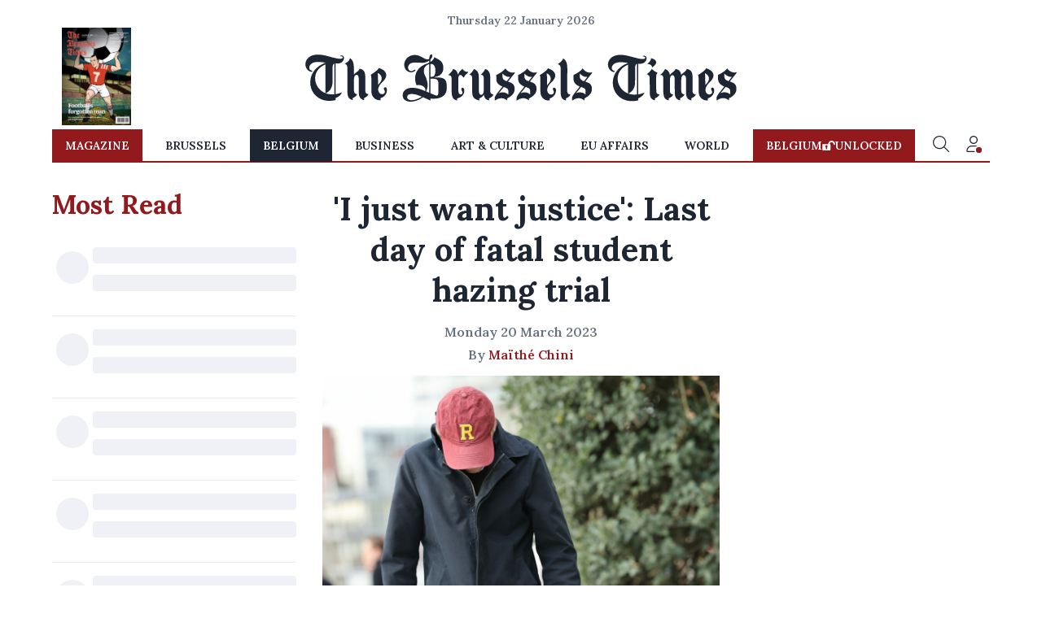

--- FILE ---
content_type: application/javascript; charset=utf-8
request_url: https://fundingchoicesmessages.google.com/f/AGSKWxVR-pvWeep8w_KFMGELm6Oo6CQPpsbTDYfsdIfj-PbbgORnNBBW7WF8rdxqs0PsZw5K8N1R0p67hyA3xcQ1mQ9N1AFfh6rCiaVzLVnPBLZpE6stnq9jK6DLx_UDcGBJomQZH4cHVQ==?fccs=W251bGwsbnVsbCxudWxsLG51bGwsbnVsbCxudWxsLFsxNzY5MDUwNjQ4LDIwNjAwMDAwMF0sbnVsbCxudWxsLG51bGwsW251bGwsWzddXSwiaHR0cHM6Ly93d3cuYnJ1c3NlbHN0aW1lcy5jb20vYmVsZ2l1bS80MTc2ODcvaS1qdXN0LXdhbnQtanVzdGljZS1sYXN0LWRheS1vZi1mYXRhbC1zdHVkZW50LWhhemluZy10cmlhbC8iLG51bGwsW1s4LCI5b0VCUi01bXFxbyJdLFs5LCJlbi1VUyJdLFsxOSwiMiJdLFsxNywiWzBdIl0sWzI0LCIiXSxbMjksImZhbHNlIl1dXQ
body_size: -212
content:
if (typeof __googlefc.fcKernelManager.run === 'function') {"use strict";this.default_ContributorServingResponseClientJs=this.default_ContributorServingResponseClientJs||{};(function(_){var window=this;
try{
var QH=function(a){this.A=_.t(a)};_.u(QH,_.J);var RH=_.ed(QH);var SH=function(a,b,c){this.B=a;this.params=b;this.j=c;this.l=_.F(this.params,4);this.o=new _.dh(this.B.document,_.O(this.params,3),new _.Qg(_.Qk(this.j)))};SH.prototype.run=function(){if(_.P(this.params,10)){var a=this.o;var b=_.eh(a);b=_.Od(b,4);_.ih(a,b)}a=_.Rk(this.j)?_.be(_.Rk(this.j)):new _.de;_.ee(a,9);_.F(a,4)!==1&&_.G(a,4,this.l===2||this.l===3?1:2);_.Fg(this.params,5)&&(b=_.O(this.params,5),_.hg(a,6,b));return a};var TH=function(){};TH.prototype.run=function(a,b){var c,d;return _.v(function(e){c=RH(b);d=(new SH(a,c,_.A(c,_.Pk,2))).run();return e.return({ia:_.L(d)})})};_.Tk(8,new TH);
}catch(e){_._DumpException(e)}
}).call(this,this.default_ContributorServingResponseClientJs);
// Google Inc.

//# sourceURL=/_/mss/boq-content-ads-contributor/_/js/k=boq-content-ads-contributor.ContributorServingResponseClientJs.en_US.9oEBR-5mqqo.es5.O/d=1/exm=kernel_loader,loader_js_executable/ed=1/rs=AJlcJMwtVrnwsvCgvFVyuqXAo8GMo9641A/m=web_iab_tcf_v2_signal_executable
__googlefc.fcKernelManager.run('\x5b\x5b\x5b8,\x22\x5bnull,\x5b\x5bnull,null,null,\\\x22https:\/\/fundingchoicesmessages.google.com\/f\/AGSKWxW-c9H6slLfmqGfAWBqOtxrQ6CVMh6sJk6TprGV9_13N2ATWeJXwdTnWJWyqxWDlL7rZEK4r-oUdmw_dPd0DN7ir6Q0pKMV4c0PiazdXugrMWj1_DgOLKR3HCgVSzUamGJY9Sm3dw\\\\u003d\\\\u003d\\\x22\x5d,null,null,\x5bnull,null,null,\\\x22https:\/\/fundingchoicesmessages.google.com\/el\/AGSKWxWuWZ_KgZjlxeUIzugrts5suBcGvbpdSOOOFl7LTgShAvCKDCDxFqHvk4DCcFajonU2YQhuwDGZWly6_nYs8FQ1NnGt9xVG-8UI7UEN4sIGTr3WkCzbIA4xVWELsoYJ-7v0bOmrjQ\\\\u003d\\\\u003d\\\x22\x5d,null,\x5bnull,\x5b7\x5d\x5d\x5d,\\\x22brusselstimes.com\\\x22,1,\\\x22en\\\x22,null,null,null,null,1\x5d\x22\x5d\x5d,\x5bnull,null,null,\x22https:\/\/fundingchoicesmessages.google.com\/f\/AGSKWxVxq8Fe_-qGlrG6sZ32abd2gUL1T_NOk6MkNs4etIspiDotK3-VmqiVHJR9Mcys4QzU4r_0S-CJYjcPMxqUIplmkJic0tJUDLBL6K-UQNapdao4ydT7LNpUBONdMKkgaaX4aJi_KA\\u003d\\u003d\x22\x5d\x5d');}

--- FILE ---
content_type: application/javascript; charset=utf-8
request_url: https://fundingchoicesmessages.google.com/f/AGSKWxULV_EP9uPOeeob5w7TqKVkiFOzaFWOVA7i7Qtxjw5ScK0dAE7BTGDT8vYuoA-JMxNEI9gXdPS52D7S0vcWcIHGE3CxUtV-BMeM7xldxaHxnFSYtKq0T2eIItWJngwTzo_Veb9n-Q1GfL2MfRicLuDDCMrt3wSuLDM3LWaFV6vPyaXUdf0AcdyyrtT4/_/dclk_ads_/samplead1.-ads.swf/inc_ad_.php?adsid=
body_size: -1289
content:
window['5c01bf2a-abf8-4a32-9c98-f73f84a74d2e'] = true;